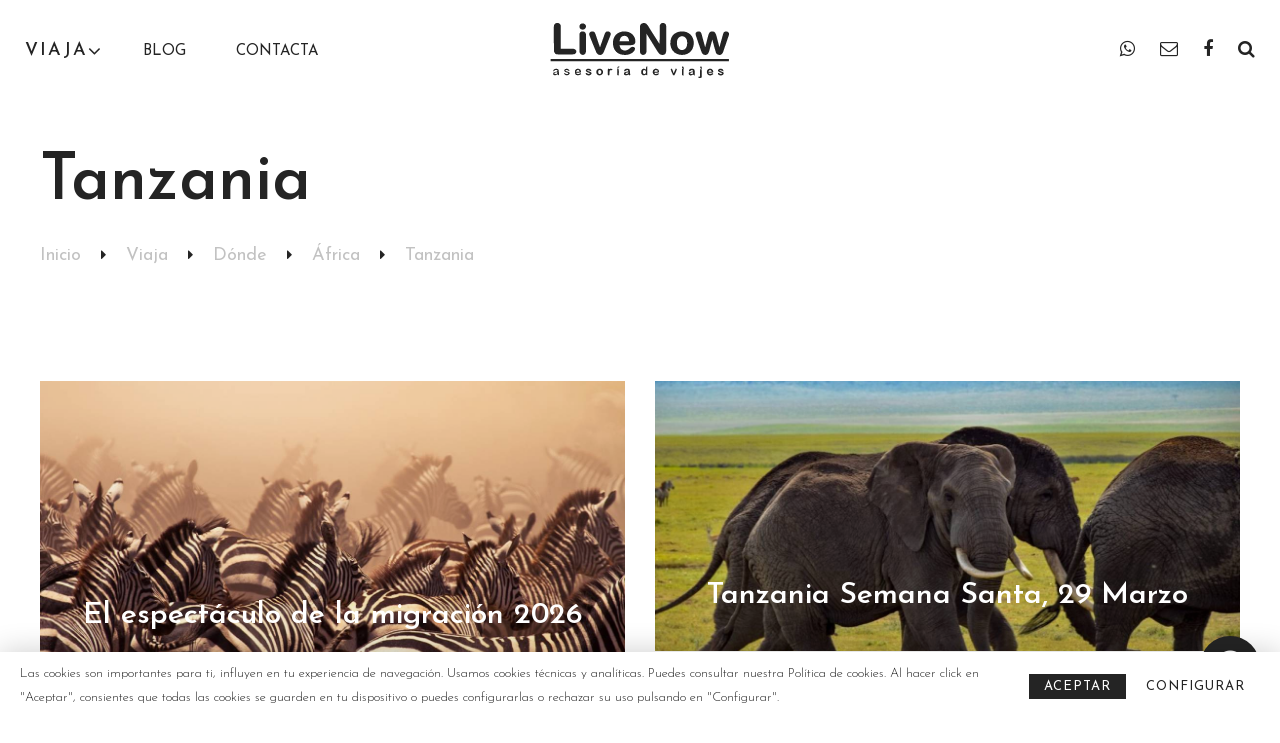

--- FILE ---
content_type: text/html; charset=utf-8
request_url: https://livenowtravel.com/viaja/destinos/africa/pais/17-tanzania.html
body_size: 13793
content:

<!DOCTYPE html>
<html prefix="og: http://ogp.me/ns#">
<head>
<link href="/favicon.ico" rel="shortcut icon" />
<base href="https://livenowtravel.com/viaja/destinos/africa/pais/17-tanzania.html" />
	<meta http-equiv="content-type" content="text/html; charset=utf-8" />
	<meta name="keywords" content="3" />
	<meta property="og:url" content="https://livenowtravel.com/viaja/destinos/africa/pais/17-tanzania.html" />
	<meta property="og:type" content="website" />
	<meta property="og:title" content="Tanzania - Live Now Travel" />
	<meta property="og:description" content="La exuberancia visual del Ngorongoro, las nieves del Kilimanjaro y la cultura Masai conquistarán tu espíritu############################################################Tanzania, situada por debajo del ecuador, exalta los sabores africanos entre misterios, colores vivos, animales salvajes y tradicion..." />
	<meta property="og:image" content="https://livenowtravel.com/media/k2/categories/tanzania.jpg" />
	<meta name="image" content="https://livenowtravel.com/media/k2/categories/tanzania.jpg" />
	<meta name="twitter:card" content="summary" />
	<meta name="twitter:title" content="Tanzania - Live Now Travel" />
	<meta name="twitter:description" content="La exuberancia visual del Ngorongoro, las nieves del Kilimanjaro y la cultura Masai conquistarán tu espíritu############################################################Tanzania, situada por debajo del..." />
	<meta name="twitter:image" content="https://livenowtravel.com/media/k2/categories/tanzania.jpg" />
	<meta name="twitter:image:alt" content="Tanzania - Live Now Travel" />
	<meta name="description" content="La exuberancia visual del Ngorongoro, las nieves del Kilimanjaro y la cultura Masai conquistarán tu espíritu##########################################..." />
	<title>Tanzania - Live Now Travel</title>
	<link href="/viaja/destinos/africa/pais/17-tanzania.html?format=feed" rel="alternate" type="application/rss+xml" title="Tanzania - Live Now Travel | Feed" />
	<link href="/viaja/destinos/africa/pais/17-tanzania.html?format=feed&type=rss" rel="alternate" type="application/rss+xml" title="Tanzania - Live Now Travel | RSS 2.0" />
	<link href="/viaja/destinos/africa/pais/17-tanzania.html?format=feed&type=atom" rel="alternate" type="application/atom+xml" title="Tanzania - Live Now Travel | Atom 1.0" />
	<link href="/templates/verkia/favicon.ico" rel="shortcut icon" type="image/vnd.microsoft.icon" />
	<link href="https://cdnjs.cloudflare.com/ajax/libs/simple-line-icons/2.4.1/css/simple-line-icons.min.css" rel="stylesheet" type="text/css" />
	<link href="/components/com_k2/css/k2.css?v=2.11&b=20230112" rel="stylesheet" type="text/css" />
	<link href="/plugins/system/rokbox/assets/styles/rokbox.css" rel="stylesheet" type="text/css" />
	<link rel="stylesheet" href="/media/com_jchoptimize/cache/css/4349c318eadac09d1685358154be5c2406bd0ce367e5ac555609c9ec63308f69.css" />
	
	
	
	
	<script type="application/json" class="joomla-script-options new">{"csrf.token":"e05f06bc1e5d12d510cca808244a059c","system.paths":{"root":"","base":""}}</script>
	
	
	
	
	
	
	
	
	
	
	
	
	
	
	
	<link rel="canonical" href="https://livenowtravel.com/viaja/destinos/africa/pais/17-tanzania.html" />


<meta name="viewport" content="user-scalable=yes, width=device-width, initial-scale=1">
<meta name="theme-color" content="#000000">
<!--<script>
	var j = jQuery.noConflict();
	j(document).ready(function() {
	});
</script>-->
	<script src="/media/com_jchoptimize/cache/js/a05a02e382381bab3060f2648b2b4d9e462f3f1569e3a5b77dc11ae0a3185915.js"></script>
	<script src="/media/k2/assets/js/k2.frontend.js?v=2.11&b=20230112&sitepath=/" type="text/javascript"></script>
<script src="/media/com_jchoptimize/cache/js/a05a02e382381bab3060f2648b2b4d9e009b1a5d228e03e30f625dbb3e0c7aee.js"></script>
	<script src="/plugins/system/rokbox/assets/js/rokbox.js" type="text/javascript"></script>
<script src="/media/com_jchoptimize/cache/js/a05a02e382381bab3060f2648b2b4d9eb689de4b57c77336061ffb98452de45d.js"></script>
	<script type="text/javascript">
if (typeof RokBoxSettings == 'undefined') RokBoxSettings = {pc: '100'};
	</script>
<script src='https://www.google.com/recaptcha/api.js'></script>
</head>
<body class="">

    <!-- HEAD -->
    <header class="f cv">
        <div class="menu c4 tl">
            		<div class="moduletable_menu">

		
			<ul class="nav menu mod-list">
<li class="item-102 active deeper parent"><a href="/viaja.html" >Viaja</a><ul class="nav-child unstyled small"><li class="item-106 active deeper parent"><a href="/viaja.html" ><img src="/images/contenido/1.png" alt="Dónde" /><span class="image-title">Dónde</span></a><ul class="nav-child unstyled small"><li class="item-108 current active"><a href="/viaja/destinos/africa.html" >África</a></li><li class="item-109"><a href="/viaja/destinos/america.html" >América</a></li><li class="item-110"><a href="/viaja/destinos/asia.html" >Asia</a></li><li class="item-111"><a href="/viaja/destinos/europa.html" >Europa</a></li><li class="item-112"><a href="/viaja/destinos/oceania.html" >Oceanía</a></li><li class="item-113"><a href="/viaja/destinos/islas-exoticas.html" >Islas exóticas</a></li></ul></li><li class="item-105 deeper parent"><a href="/viaja/por-temporada.html" ><img src="/images/contenido/2.png" alt="Cuando" /><span class="image-title">Cuando</span></a><ul class="nav-child unstyled small"><li class="item-118"><a href="/viaja/por-temporada/enero.html" >Enero</a></li><li class="item-119"><a href="/viaja/por-temporada/febrero.html" >Febrero</a></li><li class="item-120"><a href="/viaja/por-temporada/marzo.html" >Marzo</a></li><li class="item-121"><a href="/viaja/por-temporada/abril.html" >Abril</a></li><li class="item-122"><a href="/viaja/por-temporada/mayo.html" >Mayo</a></li><li class="item-123"><a href="/viaja/por-temporada/junio.html" >Junio</a></li><li class="item-124"><a href="/viaja/por-temporada/julio.html" >Julio</a></li><li class="item-125"><a href="/viaja/por-temporada/agosto.html" >Agosto</a></li><li class="item-126"><a href="/viaja/por-temporada/septiembre.html" >Septiembre</a></li><li class="item-127"><a href="/viaja/por-temporada/octubre.html" >Octubre</a></li><li class="item-128"><a href="/viaja/por-temporada/noviembre.html" >Noviembre</a></li><li class="item-129"><a href="/viaja/por-temporada/diciembre.html" >Diciembre</a></li></ul></li><li class="item-107 deeper parent"><a href="/viaja/por-tipo.html" ><img src="/images/contenido/3.png" alt="Cómo" /><span class="image-title">Cómo</span></a><ul class="nav-child unstyled small"><li class="item-114"><a href="/viaja/por-tipo/desconecta.html" >Desconecta</a></li><li class="item-115"><a href="/viaja/por-tipo/descubre.html" >Descubre</a></li><li class="item-116"><a href="/viaja/por-tipo/comparte.html" >Comparte</a></li><li class="item-117"><a href="/viaja/por-tipo/relajate.html" >Relájate</a></li></ul></li></ul></li><li class="item-148"><a href="/blog.html" >Blog</a></li><li class="item-104"><a href="/contacta.html" >Contacta</a></li></ul>

		</div>

	
        </div>
        <div class="logo c2 tc">
            <a class="logo" href="/">
                <svg viewBox="0 0 403 124">
                    <path d=" M 13.13 0.00 L 16.89 0.00 C 20.47 0.91 23.29 4.12 22.99 7.93 C 23.05 24.62 22.97 41.31 23.00 58.00 C 31.67 58.05 40.35 57.92 49.02 58.00 C 52.50 58.07 56.98 59.30 57.99 63.10 C 58.80 65.95 56.48 67.99 54.89 69.98 C 47.70 71.67 40.28 70.83 32.97 70.99 C 25.67 70.86 18.27 71.59 11.07 70.06 C 9.43 67.61 7.38 65.10 7.43 61.99 C 7.20 43.98 7.27 25.96 7.32 7.95 C 7.10 4.22 9.54 0.96 13.13 0.00 Z" />
                    <path d=" M 209.14 0.00 L 211.81 0.00 C 217.59 1.10 219.80 6.99 222.67 11.36 C 230.35 23.46 237.90 35.66 245.74 47.67 C 245.95 34.43 245.58 21.19 245.90 7.96 C 245.70 4.41 247.75 1.16 251.15 0.00 L 254.93 0.00 C 258.28 0.86 260.71 3.72 260.61 7.24 C 260.90 23.82 260.58 40.42 260.75 57.00 C 260.69 60.80 261.02 64.84 259.30 68.36 C 257.40 71.95 252.63 72.66 249.05 71.58 C 245.11 70.35 242.72 66.66 240.52 63.42 C 232.35 50.39 224.49 37.16 216.23 24.18 C 216.08 37.47 216.41 50.77 216.10 64.05 C 216.36 69.01 211.35 73.43 206.47 71.70 C 202.25 70.61 201.01 65.82 201.26 61.99 C 201.29 44.98 201.31 27.96 201.25 10.94 C 201.31 8.72 201.26 6.36 202.30 4.33 C 203.72 1.84 206.51 0.71 209.14 0.00 Z" />
                    <path d=" M 69.36 1.52 C 73.79 -0.48 80.30 2.74 79.66 8.05 C 79.81 13.66 72.65 16.96 68.23 13.83 C 63.41 11.21 64.01 3.14 69.36 1.52 Z" />
                    <path d=" M 69.29 19.45 C 72.36 18.40 76.26 19.06 78.28 21.76 C 79.97 24.15 79.68 27.21 79.75 29.98 C 79.64 41.00 79.79 52.02 79.68 63.04 C 79.75 66.53 78.33 70.54 74.65 71.62 C 69.83 73.43 65.14 68.75 65.02 64.08 C 64.93 51.73 65.06 39.38 64.96 27.03 C 64.73 23.95 66.10 20.41 69.29 19.45 Z" />
                    <path d=" M 86.84 23.92 C 88.20 19.16 94.86 17.49 98.63 20.39 C 99.96 21.98 100.65 23.96 101.40 25.86 C 104.83 35.49 107.70 45.32 111.29 54.90 C 114.78 45.14 118.08 35.31 121.57 25.54 C 122.63 22.67 124.31 19.06 127.88 19.01 C 132.36 18.12 137.38 22.67 135.13 27.21 C 130.52 39.44 125.31 51.44 120.59 63.63 C 119.27 67.13 117.22 71.12 113.15 71.83 C 108.80 72.96 104.39 70.11 102.93 66.02 C 98.20 55.00 93.91 43.79 89.32 32.71 C 88.23 29.87 86.84 27.02 86.84 23.92 Z" />
                    <path d=" M 146.35 27.40 C 151.73 20.77 160.86 18.49 169.07 19.09 C 177.06 19.56 185.04 23.98 188.65 31.31 C 190.73 35.66 192.04 40.86 190.39 45.57 C 188.91 49.18 184.47 49.64 181.11 49.94 C 172.48 50.14 163.85 49.90 155.22 50.03 C 156.11 53.59 157.15 57.49 160.25 59.80 C 165.03 63.41 172.05 62.39 176.48 58.66 C 179.23 56.89 181.45 53.53 185.07 53.76 C 187.47 53.65 190.58 55.24 190.33 58.01 C 189.96 62.16 186.75 65.36 183.52 67.64 C 175.92 72.54 166.12 73.04 157.58 70.62 C 150.15 68.50 144.11 62.44 141.96 55.03 C 139.24 45.86 140.12 35.00 146.35 27.40 M 158.51 32.46 C 156.53 34.87 156.06 38.04 155.36 40.97 C 162.60 41.00 169.84 41.08 177.08 40.90 C 176.32 37.91 175.89 34.63 173.81 32.21 C 169.99 27.80 162.14 27.83 158.51 32.46 Z" />
                    <path d=" M 289.53 19.69 C 298.34 17.85 308.40 19.56 315.11 25.88 C 324.44 34.84 324.99 50.53 318.22 61.14 C 308.77 75.55 284.46 75.71 274.66 61.59 C 269.02 53.46 268.39 42.33 272.17 33.30 C 275.13 26.14 282.00 21.12 289.53 19.69 M 292.46 30.53 C 286.59 32.48 284.53 39.33 284.67 44.94 C 284.64 49.80 285.66 55.18 289.42 58.59 C 293.25 61.97 299.56 61.81 303.28 58.33 C 306.94 54.97 307.98 49.73 307.85 44.95 C 307.97 40.70 306.99 36.14 303.95 32.99 C 301.02 30.02 296.36 29.32 292.46 30.53 Z" />
                    <path d=" M 326.78 23.90 C 327.65 19.17 334.15 17.56 337.78 20.19 C 339.34 21.76 339.98 23.97 340.67 26.02 C 343.39 35.56 345.53 45.27 348.48 54.75 C 350.88 45.73 353.02 36.64 355.52 27.64 C 356.44 24.87 357.20 21.53 360.02 20.05 C 363.47 18.17 368.52 18.59 370.96 21.93 C 372.67 24.32 373.37 27.24 374.16 30.04 C 376.27 38.34 378.45 46.62 380.51 54.94 C 383.74 44.45 386.00 33.68 389.29 23.21 C 390.74 18.36 397.77 17.59 400.87 21.22 C 403.16 23.34 402.02 26.66 401.27 29.22 C 397.38 40.44 393.58 51.69 389.75 62.93 C 388.56 66.22 387.26 70.13 383.67 71.47 C 379.36 73.25 374.00 70.94 372.60 66.43 C 369.31 56.91 367.34 46.99 364.53 37.32 C 361.68 46.17 360.05 55.35 357.26 64.22 C 356.11 67.26 354.74 71.14 351.05 71.72 C 346.46 73.19 341.68 70.18 340.31 65.74 C 336.43 55.15 333.08 44.37 329.36 33.73 C 328.30 30.52 326.79 27.34 326.78 23.90 Z" />
                    <path d=" M 0.00 81.00 C 134.00 81.00 268.00 81.00 402.00 81.00 C 401.99 82.67 401.99 84.33 402.00 86.00 C 268.00 86.00 134.00 86.00 0.00 86.00 L 0.00 81.00 Z" />
                    <path d=" M 152.06 98.24 C 153.00 98.15 154.89 97.95 155.83 97.86 C 154.21 99.96 152.30 101.98 149.54 102.45 C 150.31 101.01 150.99 99.50 152.06 98.24 Z" />
                    <path d=" M 214.99 105.07 C 215.07 102.29 214.42 98.52 217.81 97.44 C 218.04 104.26 218.24 111.11 217.77 117.92 C 216.55 117.90 215.64 117.05 214.67 116.43 C 212.43 117.53 209.79 118.91 207.42 117.30 C 202.65 114.19 202.96 105.93 208.17 103.37 C 210.59 102.17 213.01 103.77 214.99 105.07 M 209.74 106.40 C 207.50 107.98 208.02 111.25 208.60 113.54 C 210.19 116.21 214.59 115.00 214.84 111.97 C 215.91 108.83 213.19 105.03 209.74 106.40 Z" />
                    <path d=" M 297.19 98.19 C 298.85 97.20 299.37 99.58 300.11 100.56 C 299.34 106.63 300.26 112.79 299.32 118.85 C 298.23 118.28 297.18 117.66 296.16 117.00 C 295.76 112.68 296.08 108.34 295.99 104.01 C 296.84 103.37 297.70 102.74 298.56 102.11 C 296.11 102.32 294.76 99.10 297.19 98.19 Z" />
                    <path d=" M 339.17 102.07 C 335.91 101.54 336.68 97.44 339.76 98.02 C 340.52 99.48 341.09 101.04 341.60 102.61 C 341.15 102.70 340.23 102.87 339.77 102.95 C 341.72 109.32 340.56 116.08 340.58 122.62 C 340.00 122.97 338.84 123.66 338.26 124.00 L 333.93 124.00 C 333.50 123.12 333.09 122.24 332.67 121.36 C 334.08 121.13 335.49 120.90 336.91 120.68 C 337.09 115.77 336.81 110.85 337.07 105.95 C 336.99 104.34 338.23 103.20 339.17 102.07 Z" />
                    <path d=" M 6.71 105.71 C 9.46 102.44 14.91 102.09 17.87 105.27 C 18.63 109.07 18.80 113.01 18.79 116.88 C 18.16 119.62 16.39 116.37 15.24 115.65 C 13.55 116.52 11.91 117.61 10.02 118.00 C 8.65 117.67 7.35 117.15 6.02 116.69 C 6.07 115.06 5.06 112.91 6.64 111.72 C 8.93 110.16 11.89 110.25 14.48 109.48 C 14.77 108.36 15.03 107.25 15.28 106.13 C 13.60 106.07 11.92 106.02 10.25 105.98 C 9.11 107.21 7.97 108.42 6.80 109.61 C 6.71 108.37 5.33 106.70 6.71 105.71 M 8.99 112.07 C 8.99 112.84 9.01 114.36 9.01 115.12 C 10.61 115.05 12.22 115.04 13.81 114.84 C 15.09 113.87 14.94 112.11 15.36 110.73 C 13.22 111.10 11.10 111.57 8.99 112.07 Z" />
                    <path d=" M 31.02 108.69 C 29.14 101.31 42.61 101.45 42.47 108.45 C 40.59 108.09 38.89 107.24 37.49 105.95 C 36.30 105.99 35.12 106.07 33.94 106.20 C 32.55 107.82 34.76 108.78 35.99 109.01 C 37.57 109.51 39.19 109.90 40.80 110.30 C 41.67 111.23 42.54 112.16 43.40 113.10 C 42.19 114.66 41.37 116.85 39.28 117.38 C 35.62 119.15 29.95 116.93 30.45 112.28 C 31.89 113.11 33.31 113.98 34.71 114.90 C 36.06 114.95 37.42 114.99 38.77 115.03 C 39.07 114.49 39.67 113.40 39.97 112.85 C 37.02 111.42 33.39 111.13 31.02 108.69 Z" />
                    <path d=" M 55.44 106.33 C 57.82 102.56 63.74 102.06 66.85 105.23 C 68.46 106.95 68.46 109.41 68.77 111.60 C 65.00 112.06 61.19 112.01 57.41 112.13 C 58.36 115.12 61.23 115.27 63.91 115.12 C 64.97 114.28 66.03 113.44 67.09 112.60 C 67.52 113.27 68.39 114.62 68.83 115.29 C 65.52 118.15 61.05 118.42 57.08 116.92 C 54.53 114.06 54.07 109.85 55.44 106.33 M 57.50 109.92 C 60.13 110.00 62.77 110.00 65.41 109.96 C 64.72 108.51 64.01 107.07 63.28 105.65 C 60.36 105.56 58.04 106.93 57.50 109.92 Z" />
                    <path d=" M 79.30 107.17 C 80.43 100.64 92.24 102.03 91.75 108.90 C 88.78 107.81 85.96 106.17 82.72 106.04 C 83.31 107.06 83.55 108.62 85.01 108.69 C 87.93 109.42 90.94 110.32 92.80 112.88 C 91.89 114.31 91.17 115.93 89.87 117.06 C 87.08 118.95 83.12 118.52 80.52 116.55 C 79.28 115.57 78.18 112.28 80.77 112.46 C 83.14 114.41 86.73 116.43 88.99 113.11 C 85.76 111.44 80.06 111.60 79.30 107.17 Z" />
                    <path d=" M 107.43 103.59 C 112.66 101.10 119.46 106.31 118.03 112.04 C 117.35 116.96 110.97 119.65 106.80 117.24 C 101.60 114.62 101.80 105.59 107.43 103.59 M 109.11 114.80 C 112.63 116.29 115.24 112.17 114.13 109.10 C 114.04 106.26 110.74 106.40 108.78 105.65 C 107.21 108.29 105.75 112.98 109.11 114.80 Z" />
                    <path d=" M 129.13 104.06 C 129.83 102.29 131.62 103.44 132.79 103.94 C 135.20 102.67 139.30 102.60 139.51 106.18 C 137.59 106.51 135.46 106.02 133.65 106.78 C 132.26 110.11 133.18 113.82 132.37 117.27 C 131.52 119.33 130.11 118.10 129.10 116.94 C 128.59 112.68 128.57 108.32 129.13 104.06 Z" />
                    <path d=" M 149.99 104.08 C 150.60 103.61 151.82 102.67 152.44 102.20 C 154.81 107.17 153.85 113.03 153.25 118.31 C 152.14 118.00 151.04 117.66 149.95 117.30 C 150.01 112.89 150.01 108.49 149.99 104.08 Z" />
                    <path d=" M 166.20 108.82 C 164.72 105.85 168.15 103.31 170.82 103.09 C 173.42 102.80 177.16 102.92 178.39 105.68 C 178.99 109.53 178.82 113.47 179.61 117.30 C 179.04 117.51 177.90 117.91 177.33 118.11 C 176.66 117.42 175.99 116.73 175.32 116.05 C 172.35 118.48 166.74 119.39 165.21 114.92 C 164.75 109.53 171.61 110.19 175.15 109.04 C 174.97 108.31 174.61 106.84 174.44 106.10 C 173.80 106.16 172.54 106.27 171.91 106.32 C 169.59 106.18 168.59 109.64 166.20 108.82 M 168.62 112.58 C 169.56 116.75 175.49 115.11 175.50 111.19 C 173.19 111.55 170.90 112.04 168.62 112.58 Z" />
                    <path d=" M 236.74 102.82 C 239.19 103.47 242.30 103.82 243.53 106.40 C 244.29 108.03 245.14 110.20 243.60 111.65 C 240.33 112.26 236.99 111.96 233.68 112.07 C 234.38 113.14 235.08 114.21 235.79 115.28 C 238.58 115.02 241.20 114.05 243.84 113.19 C 244.79 115.13 242.96 116.70 241.30 117.32 C 238.33 118.54 234.47 118.24 232.19 115.81 C 229.95 113.53 229.87 109.91 230.91 107.05 C 231.86 104.61 234.75 104.09 236.74 102.82 M 235.46 106.59 C 234.77 107.63 234.21 108.75 233.63 109.85 C 236.08 109.96 238.53 110.01 240.99 110.03 C 241.00 109.25 241.02 107.68 241.03 106.90 C 239.22 106.69 237.15 105.50 235.46 106.59 Z" />
                    <path d=" M 270.92 104.88 C 269.95 103.58 273.01 102.12 273.65 103.50 C 275.54 106.57 276.20 110.23 277.52 113.56 C 279.16 110.02 280.17 106.20 282.08 102.79 C 283.70 102.80 285.20 104.30 284.17 105.92 C 282.38 110.20 281.25 114.99 278.19 118.58 C 276.77 118.16 275.72 117.16 275.22 115.78 C 273.64 112.21 271.99 108.64 270.92 104.88 Z" />
                    <path d=" M 312.22 108.81 C 310.61 105.84 314.23 103.24 316.93 103.07 C 319.81 102.64 324.64 103.23 324.62 107.05 C 324.76 110.95 325.95 114.99 324.63 118.79 C 323.46 117.91 322.32 117.02 321.18 116.12 C 318.88 117.45 316.06 119.27 313.45 117.56 C 311.05 116.60 310.35 113.13 312.34 111.45 C 315.11 109.83 318.46 109.78 321.50 108.91 C 320.75 107.93 320.59 105.99 318.95 106.25 C 316.08 105.19 314.95 109.73 312.22 108.81 M 314.97 112.22 C 315.03 112.96 315.14 114.45 315.20 115.19 C 317.16 114.92 319.12 114.63 321.07 114.28 C 321.04 113.39 320.97 111.61 320.93 110.72 C 318.93 111.16 316.95 111.68 314.97 112.22 Z" />
                    <path d=" M 357.08 117.74 C 350.70 115.94 350.56 105.17 357.02 103.38 C 361.90 101.32 367.87 106.07 366.39 111.30 C 363.09 113.06 359.11 111.90 355.53 112.37 C 357.77 116.21 362.22 114.94 365.29 112.90 C 365.67 113.49 366.42 114.68 366.79 115.27 C 364.04 117.31 360.56 119.26 357.08 117.74 M 355.65 109.78 C 358.24 109.93 360.83 109.97 363.42 109.88 C 362.38 108.59 361.95 106.19 359.91 106.23 C 357.56 105.67 356.76 108.32 355.65 109.78 Z" />
                    <path d=" M 377.41 107.92 C 376.81 103.49 382.80 102.02 386.06 103.48 C 388.63 104.04 389.36 106.66 389.76 108.88 C 386.67 107.99 383.92 105.96 380.57 106.16 C 381.88 110.10 387.14 108.62 389.49 111.44 C 391.51 113.67 388.84 116.96 386.52 117.76 C 382.99 119.19 376.94 117.67 377.15 113.02 C 379.04 111.43 380.51 113.98 382.21 114.64 C 383.91 115.85 385.80 114.25 387.02 113.13 C 383.86 111.51 378.96 111.65 377.41 107.92 Z" />
                </svg>
            </a>
        </div>
        <div class="accesos c4 tr">
            <ul class="desktop">
                <li>
                    <a class="linkwhatsapp" target="_blank" href="#">
                        <i class="fa fa-whatsapp"></i>
                    </a>
                </li>
                <li>
                    <a href="mailto:info@livenowtravel.com">
                        <i class="fa fa-envelope-o"></i>
                    </a>
                </li>
                <li>
                    <a href="https://www.facebook.com/LiveNowTravel/" target="_blank">
                        <i class="fa fa-facebook"></i>
                    </a>
                </li>
                <li>
                    <a class="buscador">
                        <i class="fa fa-search"></i>
                    </a>
                </li>
            </ul>
            <div class="launch responsive">
                <span></span>
                <span></span>
                <span></span>
                <span></span>
            </div>
        </div>
    </header>

    <!-- MAIN -->
    <main>
        <div id="system-message-container">
	</div>

        

                    <div class="cabecera">
	<div class="m">
		<h1>Tanzania</h1>
				<div class="moduletable">
						<div aria-label="Breadcrumbs" role="navigation">
	<ul itemscope itemtype="https://schema.org/BreadcrumbList" class="breadcrumb">
					<li class="active">
				<span class="divider icon-location"></span>
			</li>
		
						<li itemprop="itemListElement" itemscope itemtype="https://schema.org/ListItem">
											<a itemprop="item" href="/" class="pathway"><span itemprop="name">Inicio</span></a>
					
											<span class="divider">
							<img src="/media/system/images/arrow.png" alt="" />						</span>
										<meta itemprop="position" content="1">
				</li>
							<li itemprop="itemListElement" itemscope itemtype="https://schema.org/ListItem">
											<a itemprop="item" href="/viaja.html" class="pathway"><span itemprop="name">Viaja</span></a>
					
											<span class="divider">
							<img src="/media/system/images/arrow.png" alt="" />						</span>
										<meta itemprop="position" content="2">
				</li>
							<li itemprop="itemListElement" itemscope itemtype="https://schema.org/ListItem">
											<a itemprop="item" href="/viaja.html" class="pathway"><span itemprop="name">Dónde</span></a>
					
											<span class="divider">
							<img src="/media/system/images/arrow.png" alt="" />						</span>
										<meta itemprop="position" content="3">
				</li>
							<li itemprop="itemListElement" itemscope itemtype="https://schema.org/ListItem">
											<a itemprop="item" href="/viaja/destinos/africa.html" class="pathway"><span itemprop="name">África</span></a>
					
											<span class="divider">
							<img src="/media/system/images/arrow.png" alt="" />						</span>
										<meta itemprop="position" content="4">
				</li>
							<li itemprop="itemListElement" itemscope itemtype="https://schema.org/ListItem" class="active">
					<span itemprop="name">
						Tanzania					</span>
					<meta itemprop="position" content="5">
				</li>
				</ul>
</div>
		</div>
		</div>
</div>
<div class="pag-categoria m pd100-15">
		
			<div class="programas">
							
<a class="div pd15" href="/viaja/destinos/africa/764-el-espectaculo-de-la-migracion-2026.html" style="grid-row-end: span 16;">
    <div class="programa">
        <div class="foto" style="background-image: url(/media/k2/items/cache/6d4f9be9bbf8e6f07458f60414b62a53_M.jpg?t=20250809_021037);"></div>
        <h4>El espectáculo de la migración 2026</h4>
    </div>
</a>							
<a class="div pd15" href="/viaja/destinos/africa/763-tanzania-semana-santa-29-marzo.html" style="grid-row-end: span 15;">
    <div class="programa">
        <div class="foto" style="background-image: url(/media/k2/items/cache/0b242dd5a6f3b60d9c07a5d96a2bc449_M.jpg?t=20250809_021036);"></div>
        <h4>Tanzania Semana Santa, 29 Marzo</h4>
    </div>
</a>							
<a class="div pd15" href="/viaja/destinos/africa/761-lo-mejor-de-tanzania-2026.html" style="grid-row-end: span 17;">
    <div class="programa">
        <div class="foto" style="background-image: url(/media/k2/items/cache/bfa9b7e5542153d134a3eed2bd0df6f6_M.jpg?t=20250808_021034);"></div>
        <h4>Lo mejor de Tanzania 2026</h4>
    </div>
</a>							
<a class="div pd15" href="/viaja/destinos/africa/760-tanzania-increible-2026.html" style="grid-row-end: span 14;">
    <div class="programa">
        <div class="foto" style="background-image: url(/media/k2/items/cache/e34f0e1c02fdcca3c7fab2bae7fa299d_M.jpg?t=20250808_021034);"></div>
        <h4>Tanzania Increíble 2026</h4>
    </div>
</a>					</div>
	</div>
	<div class="infopais rel bg" style="background-image: url(/media/k2/categories/tanzania.jpg);">
		<div class="overlay"></div>
		<div class="m rel pd100-30">
			<p>Tanzania, situada por debajo del ecuador, exalta los sabores africanos entre misterios, colores vivos, animales salvajes y tradiciones seculares. Esta parte continental del país ha visto nacer los relatos de las tribus masai que la pueblan, protegidas por la imponente sombra del Kilimanjaro y por la llanura del Serengueti. Como destino safari, Tanzania es un universo de colores auténticos que te dejarán maravillado.</p><p>Tanzania es uno de los destinos perfectos para realizar un safari por África donde encontrarás el Parque Nacional Serengueti es un parque nacional de grandes proporciones (13.000 km²). Es famoso por las migraciones anuales de miles de ñus. Los cinco grandes animales del parque, así llamados por los cazadores desde hace años, son el león, el leopardo, el elefante, el rinoceronte y el búfalo. El parque también es hogar de hienas, guepardos, cebras, aves rapaces y muchas otras especies. El parque es limítrofe con la zona de conservación de Ngorongoro, que forma parte del gran ecosistema del Serengueti.</p><h4>Lugares que no te debes perder</h4><h5>ARUSHA</h5><p>Es el punto principal para comenzar los safaris en el norte del país, es el único sitio dónde se dejan ver los acrobáticos monos colobus blanco y negro. Sus habitantes son en su mayoría de la etnia masai y la agricultura es la principal actividad económica de ésta región. Arusha cuenta con el atractivo de tener cerca el Parque Nacional del Kilimanjaro y el Parque Nacional del Serengeti.</p><h5>PARQUE NACIONAL DE SERENGETI</h5><p>Es el parque nacional más antiguo y popular de Tanzania y es famoso por su migración anual que ofrece la posibilidad de ver las grandes manadas de búfalos , grupos menores de elefantes y jirafas y miles de ñus, topis, kongonis, impalas y gacelas de Grant.</p><h5>PARQUE NACIONAL DE NGORONGORO</h5><p>El cráter de Ngorongoro y tierras altas son una de las regiones más bellas de África. Cráteres volcánicos forman impresionantes telones de fondo a algunos de los más ricos pastos en África. El cráter del Ngorongoro es el más famoso y es de un volcán inactivo, hogar de mayor densidad de caza en África. La sabana, un bosque, un río con su lago natural, charcas saladas y tierras áridas se encuentran concentradas en 20km de diámetro. Es un lugar excepcional para interactuar con los Masai y uno de los más bellos lugares de fauna natural del mundo.</p><h5>LAGO MANYARA</h5><p>El parque ofrece una rica y variada fauna con abundantes flamencos, leones trepadores, elefantes, búfalos, monos de brevet y cebras. Es uno de los lugares más hermosos de África.</p><h5>ZANZÍBAR</h5><p>Es la isla de las especias, una mezcla de exuberancia africana e indolencia oriental con interminables playas doradas y con los fondos marinos más bonitos del mundo. La isla alberga una gran riqueza cultural gracias a la multitud de civilizaciones que han pasado a lo largo de los siglos.</p>		</div>
	</div>
	<div class="inforecomendaciones m pd100-30">
		<h3 class="h3">Nuestras recomendaciones</h3>
		<h4>Algunas recomendaciones interesantes</h4><h5>DOCUMENTACIÓN</h5><p>Pasaporte en vigor con al menos seis meses de validez desde la fecha de entrada al país y al menos tres páginas en blanco. Si se viaja desde el territorio continental de Tanzania a Zanzíbar, las autoridades zanzibaríes realizarán un control de inmigración, por lo que es necesario que los viajeros lleven consigo su pasaporte.<br /><span style=&quot;background-color: var(--color-neutral-00); color: var(--color-text-wysiwyg); font-family: var(--font-family-base),sans-serif; font-size: var(--font-size-wysiwyg); font-weight: var(--font-weight-base);&quot;>El visado se puede solicitar </span><strong style=&quot;background-color: var(--color-neutral-00); color: var(--color-text-wysiwyg); font-family: var(--font-family-base),sans-serif; font-size: var(--font-size-wysiwyg);&quot;>online<span style=&quot;background-color: var(--color-neutral-00); color: var(--color-text-wysiwyg); font-family: var(--font-family-base),sans-serif; font-size: var(--font-size-wysiwyg); font-weight: var(--font-weight-base);&quot;> a través de la web: </span><a style=&quot;background-color: var(--color-neutral-00); font-family: var(--font-family-base),sans-serif; font-size: var(--font-size-wysiwyg); font-weight: var(--font-weight-base);&quot; href=&quot;https://eservices.immigration.go.tz/visa/&quot;>https://eservices.immigration.go.tz/visa/</a></p><p>También se puede solicitar con antelación a través de la <a href=&quot;https://www.fr.tzembassy.go.tz/&quot;>Embajada de Tanzania en París</a> u obtenerse al llegar al país, bien sea en el aeropuerto o en frontera terrestre, pero su obtención está sujeta al cumplimiento de los requisitos de inmigración del país. Es posible que las autoridades pidan prueba del billete de retorno al país de origen, así como la documentación justificativa de la estancia en el país. Los menores también deben viajar con visado y con los permisos parentales requeridos.</p><div><div>Para consultar las recomendaciones de viaje es conveniente consultar la web del Ministerio de Asuntos Exteriores de España <a href=&quot;https://www.exteriores.gob.es/es/ServiciosAlCiudadano/Paginas/Detalle-recomendaciones-de-viaje.aspx?trc=Tanzania&quot;>( Tanzania )</a></div></div><h5> </h5><h5>VACUNAS</h5><p>La vacuna de la fiebre amarilla es obligatoria si se procede de una zona infectada (no es el caso de España). Si se pretende entrar en Tanzania procedente de un país endémico (como es el caso de todos sus países vecinos) se exige la vacunación. Estas autoridades han establecido que el tránsito aeroportuario superior a 12 horas en países endémicos es condición suficiente para considerar que se procede de un país endémico. También algunos países exigen la vacunación de fiebre amarilla para entrar en su territorio si se procede de Tanzania. Por último, se ha observado que la reglamentación sanitaria en materia de exigencia de vacunación se aplica de forma irregular en las fronteras. Por todos estos motivos y para evitar problemas de viaje y en la aduana se aconseja viajar con la libreta de vacunación de la fiebre amarilla.<br />Para más información, consulte la siguiente <a title=&quot;Se abre en ventana nueva: http://www.msc.es/ciudadanos/proteccionSalud/vacunaciones/home.htm&quot; href=&quot;http://www.msc.es/ciudadanos/proteccionSalud/vacunaciones/home.htm&quot; target=&quot;_blank&quot; rel=&quot;noopener&quot;>página web de Sanidad</a></p><h5>IDIOMA</h5><p>Suahili ( idioma nacional)<br />Inglés ( idioma oficial)</p><h5>CLIMA</h5><p>Tropical, muy variable según la altura; caluroso y húmedo al borde de los lagos y templado en las tierras altas. Lluvias de marzo a mayo en el área costera, y de noviembre a diciembre y de marzo a mayo en la zona noroeste.</p><h5>MONEDA</h5><p>Chelín tanzano. El euro es aceptado como moneda de cambio</p><h5>ES CONVENIENTE LLEVAR</h5><p>Prismáticos, una linterna, repelente de insectos; cacao para los labios; crema para el sol, una riñonera para el dinero y los pasaportes.Los niños allí siempre agradecerán que les lleven bolígrafos, lápices y cuadernos.</p><h5>PROPINAS</h5><p>La propina es una costumbre muy apreciada en el éste de África , pero que sólo se dará cuando el servicio haya sido atento y acorde con sus expectativas. Se recomienda 200 chelines a los maleteros , a los guías 4 ó 5 dólares por persona y día y a los conductores de 3 a 5 dólares por persona y día.</p><h5>CORRIENTE ELÉCTRICA</h5><p>Es de 220/240 voltios aunque en algunos hoteles es de 110 voltios. Se recomienda adaptador para enchufe de tres clavijas, vertical arriba y dos horizontales abajo. En la mayoría de hoteles puede solicitarlo en la recepción previo pago de un depósito que se le devolverá cuando se entregue. En los hoteles y lodges de los parques, la luz es suministrada por generadores, y es costumbre que con el fin de ahorrar energía la corten a las 02:00 horas de la madrugada y la vuelven a dar a las 06:00 horas.</p><h5>CONSEJOS PRÁCTICOS</h5><p>Fotografía: sacar fotos en este país sigue siendo un asunto difícil. A muchas etnias, como es lógico, no les gusta que les fotografíen, salvo que sea a cambio de un poco de dinero. Del mismo modo, la gente en mercados, calles o aldeas puede sentirse violentada por nuestras fotografías. Pregunte antes de sacar fotografías, aunque muchas veces la respuesta sea que no, o sea muy disimulado. En cualquier caso, hablar, bromear, dialogar con la persona que queremos retratar muchas veces rompe la barrera de la desconfianza.</p><p>En los parques naturales, aproveche los aparcamientos protegidos para detenerse y tomar un descanso, estirando las piernas. Al final del día se pasan muchas horas metido dentro de un coche viendo animales y el cuerpo se acaba resintiendo.</p><p>En muchos lugares del país se usa el sistema horario suahili, el cual empieza cuando comienza el día, a las 6 de la mañana. Tiene 24 horas como el nuestro, divididos en 2 partes de 12 horas cada uno. Arranca a las 6 de la mañana, que para ellos son las 00:00 horas. Es decir, cuando para nosotros son, por ejemplo, las 09:00 de la mañana, para ellos son las 03:00. Es importante verificar a la hora de comprar billetes de autobús, preguntar horarios o similares, a qué hora se refieren, para evitar malentendidos.</p><p>La costa del país así como sus islas son eminentemente musulmanas. Cuando no se esté en la playa propiamente dicha, es recomendable vestir cubriendo hombros y piernas, especialmente si nos encontramos en alguna población con mayoría musulmana. De esa manera llamaremos menos la atención y no molestaremos a nadie con nuestra manera de vestir.</p><h5>ENLACES</h5><ul><li><a title=&quot;Recomendaciones de viaje del Ministerio de Asuntos Exteriores y de Cooperación (MAEC)&quot; href=&quot;http://www.exteriores.gob.es/Portal/es/ServiciosAlCiudadano/SiViajasAlExtranjero/Paginas/DetalleRecomendacion.aspx?IdP=178&quot; target=&quot;_blank&quot; rel=&quot;noopener&quot;>Recomendaciones de viaje del Ministerio de Asuntos Exteriores y de Cooperación (MAEC)</a></li><li><a title=&quot;Ficha del país elaborada por el MAEC&quot; href=&quot;http://www.exteriores.gob.es/Documents/FichasPais/TANZANIA_FICHA%20PAIS.pdf&quot; target=&quot;_blank&quot; rel=&quot;noopener&quot;>Ficha del país elaborada por el MAEC</a></li><li><a href=&quot;http://www.msssi.gob.es/profesionales/saludPublica/sanidadExterior/salud/consejosViajero.htm&quot; target=&quot;_blank&quot; rel=&quot;noopener&quot;>Recomendaciones del Ministerio de Sanidad</a></li><li><a title=&quot;Gobierno de Tanzania&quot; href=&quot;http://www.tanzania.go.tz/&quot; target=&quot;_blank&quot; rel=&quot;noopener&quot;>Gobierno de Tanzania</a></li><li><a href=&quot;http://www.mnrt.go.tz/&quot; target=&quot;_blank&quot; rel=&quot;noopener&quot;>Ministerio de Turismo de Tanzania</a></li><li><a title=&quot;Parques Naturales de Tanzania&quot; href=&quot;http://www.tanzaniaparks.com/&quot; target=&quot;_blank&quot; rel=&quot;noopener&quot;>Parques Naturales de Tanzania</a></li><li><a title=&quot;Tanzania News&quot; href=&quot;http://tanzanianews.com/&quot; target=&quot;_blank&quot; rel=&quot;noopener&quot;>Tanzania News</a></li></ul>	</div>

<!-- JoomlaWorks "K2" (v2.11) | Learn more about K2 at https://getk2.org -->


        
    </main>

    <!-- FOOTER -->
    <footer>
        <div class="infofooter f ">
            <div class="c10 pd50-0 tc">
                <ul>
                    <li class="w"><b>Dirección</b><br>C/ Esperanto 5, 4ºA, 03503, BENIDORM</li>
                    <li class="w"><b>Teléfono</b><br>+34 679 999 899</li>
                    <li class="w"><b>Email</b><br>info@livenowtravel.com</li>
                    <li class="w"><b>Licencia</b><br>C.V.m-1406-A</li>
                    <li class="w logocompromiso"><img src="/images/estructura/logocompromiso.svg"></li>
                </ul>
            </div>
        </div>
        <div class="f lr">
            <div class="enlaces">
                <ul>
                    <li><a href="/politica-de-privacidad.html" class="w">Política de Privacidad</a></li>
                    <li><a href="/politica-de-cookies.html" class="w">Política de Cookies</a></li>
                    <li><a href="/aviso-legal.html" class="w">Aviso Legal</a></li>
                    <li><a href="/sitemap.html" class="w">Sitemap</a></li>
                </ul>
            </div>
            <div class="desarrollado">
                <a href="https://www.verkia.com/" target="_blank" class="w">Desarrollado por Verkia®</a>
            </div>
        </div>
    </footer>

    <div class="fixwh">
        <a class="linkwhatsapp" target="_blank" href="#">
            <i class="fa fa-whatsapp"></i>
        </a>
    </div>

    <div class="buscadorabierto bg f cv">
        <div class="c10">
            <div class="m pd30">
                <form action="/buscar" method="get">
                    <div class="input rel f">
                        <input type="text" placeholder="Busca tu viaje" name="searchword">
                        <button type="submit">
                            <i class="fa fa-angle-right"></i>
                        </button>
                    </div>
                </form>
            </div>
        </div>
    </div>

    <!-- HIDDEN -->
    <div class="popupoverlay"></div>
    <div class="popup">
        <i class="fa fa-close"></i>
        
    </div>

            <!-- Global site tag (gtag.js) - Google Analytics -->
        <script async src="https://www.googletagmanager.com/gtag/js?id=G-Z28TRQFCYD"></script>
        <script>
          window.dataLayer = window.dataLayer || [];
          function gtag(){dataLayer.push(arguments);}
          gtag('js', new Date());

          gtag('config', 'G-Z28TRQFCYD');
        </script>
    
    <div class="cookies pd0-10">
        <div class="f cv lr m">
            <div class="l f1 pd10">
                <p>Las cookies son importantes para ti, influyen en tu experiencia de navegación. Usamos cookies técnicas y analíticas. Puedes consultar nuestra <a href="/politica-de-cookies.html">Política de cookies</a>. Al hacer click en "Aceptar", consientes que todas las cookies se guarden en tu dispositivo o puedes configurarlas o rechazar su uso pulsando en "Configurar".</p>
            </div>
            <div class="r pd10">
                <span class="btn btn1">Aceptar</span>
                <a class="btn" href="/politica-de-cookies.html">Configurar</a>
            </div>
        </div>
    </div>

</body>
</html>

--- FILE ---
content_type: image/svg+xml
request_url: https://livenowtravel.com/images/estructura/logocompromiso.svg
body_size: 30916
content:
<?xml version="1.0" encoding="UTF-8" ?>
<!DOCTYPE svg PUBLIC "-//W3C//DTD SVG 1.1//EN" "http://www.w3.org/Graphics/SVG/1.1/DTD/svg11.dtd">
<svg width="1149pt" height="912pt" viewBox="0 0 1149 912" version="1.1" xmlns="http://www.w3.org/2000/svg">
<g id="#ffffffff">
<path fill="#ffffff" opacity="1.00" d=" M 349.75 105.50 C 431.83 105.50 513.92 105.50 596.00 105.50 C 596.00 187.63 596.00 269.75 596.00 351.88 C 581.04 351.87 566.08 351.88 551.13 351.87 C 551.08 284.70 551.21 217.52 551.06 150.35 C 483.95 150.41 416.85 150.36 349.75 150.38 C 349.75 135.42 349.75 120.46 349.75 105.50 Z" />
<path fill="#ffffff" opacity="1.00" d=" M 640.63 105.50 C 692.88 105.50 745.13 105.50 797.38 105.50 C 797.38 120.46 797.38 135.42 797.38 150.38 C 745.12 150.38 692.87 150.37 640.62 150.38 C 640.62 135.42 640.62 120.46 640.63 105.50 Z" />
</g>
<g id="#a8abb0ff">
<path fill="#a8abb0" opacity="1.00" d=" M 318.49 8.58 C 320.62 8.09 322.80 7.93 324.98 7.88 C 486.99 7.88 649.00 7.88 811.02 7.88 C 816.80 8.03 822.65 7.41 828.38 8.50 C 837.61 10.41 845.54 17.42 848.64 26.31 C 850.75 31.94 850.19 38.05 850.25 43.94 C 850.25 206.96 850.24 369.97 850.26 532.99 C 850.42 540.69 847.36 548.41 841.75 553.72 C 836.55 558.81 829.29 561.57 822.04 561.49 C 660.35 561.50 498.67 561.49 336.99 561.50 C 331.33 561.37 325.64 561.87 320.02 561.06 C 310.17 559.51 301.57 552.10 298.46 542.65 C 296.54 537.30 297.04 531.54 297.00 525.98 C 297.00 362.65 297.01 199.32 296.99 35.99 C 296.58 23.28 306.06 11.21 318.49 8.58 M 318.38 16.54 C 311.72 18.24 306.33 24.11 305.33 30.92 C 304.79 34.94 305.04 39.01 305.00 43.05 C 305.00 206.71 305.00 370.37 305.00 534.03 C 304.60 541.04 308.32 548.15 314.65 551.35 C 319.31 553.99 324.84 553.31 329.97 553.38 C 494.67 553.37 659.36 553.37 824.06 553.38 C 833.49 553.75 842.20 545.46 842.11 535.98 C 842.15 368.65 842.11 201.31 842.13 33.98 C 842.53 24.31 833.75 15.56 824.08 15.99 C 659.38 16.01 494.67 16.00 329.97 16.00 C 326.11 16.06 322.18 15.66 318.38 16.54 Z" />
<path fill="#a8abb0" opacity="1.00" d=" M 349.77 239.88 C 364.74 239.91 379.70 239.78 394.66 239.95 C 394.54 282.23 410.07 324.31 437.70 356.32 C 460.91 383.50 492.40 403.53 526.93 412.77 C 562.27 422.35 600.54 420.74 634.92 408.14 C 666.56 396.64 694.73 375.92 715.26 349.26 C 739.30 318.28 752.75 279.19 752.47 239.96 C 767.44 239.76 782.41 239.92 797.38 239.88 C 797.56 278.13 787.56 316.36 768.76 349.67 C 751.49 380.41 726.85 406.96 697.49 426.47 C 667.06 446.81 631.52 459.43 595.08 462.84 C 558.81 466.32 521.69 460.90 488.03 446.91 C 453.98 432.84 423.56 410.16 400.28 381.62 C 367.71 342.09 349.62 291.08 349.77 239.88 Z" />
<path fill="#a8abb0" opacity="1.00" d=" M 193.01 657.06 C 205.03 650.27 219.50 648.54 233.00 650.86 C 240.94 652.25 248.58 654.95 256.00 658.05 C 256.00 663.20 256.01 668.35 255.99 673.50 C 245.68 667.50 234.10 663.00 222.01 663.12 C 211.50 663.09 200.71 666.62 193.16 674.14 C 180.63 686.08 178.70 706.87 187.58 721.47 C 193.25 730.68 203.33 736.59 213.93 738.14 C 229.01 740.81 244.35 735.67 257.00 727.61 C 256.96 732.94 257.14 738.27 256.85 743.60 C 241.33 751.55 223.10 754.21 206.04 750.38 C 190.00 746.93 176.17 734.79 170.54 719.39 C 165.99 708.19 166.41 695.44 170.26 684.11 C 174.18 672.70 182.46 662.90 193.01 657.06 Z" />
<path fill="#a8abb0" opacity="1.00" d=" M 818.01 655.76 C 822.26 655.74 826.50 655.74 830.75 655.78 C 830.75 660.05 830.75 664.33 830.74 668.62 C 826.50 668.62 822.27 668.62 818.03 668.64 C 817.98 664.34 817.98 660.05 818.01 655.76 Z" />
<path fill="#a8abb0" opacity="1.00" d=" M 725.31 680.42 C 731.44 678.75 738.69 679.09 743.87 683.12 C 747.23 685.70 748.69 689.83 749.75 693.78 C 755.65 686.86 763.29 680.33 772.74 679.56 C 778.29 679.20 784.48 680.30 788.40 684.59 C 792.19 688.73 793.09 694.60 793.13 700.02 C 793.12 711.66 793.11 723.30 793.12 734.94 C 793.24 738.14 793.03 741.55 794.48 744.52 C 797.51 746.53 801.40 746.29 804.88 746.81 C 804.86 748.11 804.85 749.42 804.86 750.75 C 792.79 750.76 780.73 750.73 768.67 750.76 C 768.65 749.43 768.64 748.11 768.64 746.80 C 772.00 746.33 775.67 746.49 778.70 744.75 C 780.32 742.94 780.04 740.23 780.33 737.98 C 780.47 725.98 780.33 713.98 780.39 701.99 C 780.18 697.66 780.39 692.29 776.65 689.32 C 771.68 686.33 765.40 688.05 760.66 690.68 C 757.02 692.96 753.09 695.33 750.62 698.89 C 750.32 708.57 750.60 718.27 750.50 727.97 C 750.74 733.37 749.76 739.10 751.76 744.25 C 754.53 746.74 758.76 746.21 762.24 746.80 C 762.23 748.10 762.23 749.42 762.23 750.75 C 750.16 750.76 738.09 750.73 726.02 750.76 C 726.00 749.43 725.99 748.11 725.99 746.80 C 729.47 746.30 733.42 746.61 736.42 744.51 C 737.96 741.24 737.64 737.49 737.77 733.98 C 737.67 722.34 737.89 710.70 737.66 699.06 C 737.40 695.13 736.72 690.05 732.47 688.47 C 726.01 686.36 719.16 689.34 713.97 693.15 C 711.85 694.90 709.23 696.45 708.01 698.98 C 707.66 708.97 707.99 719.00 707.87 729.01 C 708.14 734.17 707.03 739.81 709.34 744.62 C 712.33 746.56 716.12 746.31 719.54 746.76 C 719.57 748.08 719.62 749.40 719.67 750.73 C 707.56 750.76 695.45 750.76 683.34 750.73 C 683.36 749.40 683.40 748.09 683.44 746.79 C 686.83 746.32 690.59 746.53 693.58 744.62 C 695.07 742.41 694.85 739.56 695.09 737.02 C 695.20 725.02 695.08 713.02 695.14 701.03 C 694.92 696.50 695.74 691.58 693.68 687.39 C 690.68 685.35 686.80 685.59 683.35 685.00 C 683.35 683.71 683.36 682.42 683.37 681.15 C 691.53 681.10 699.70 681.13 707.87 681.13 C 707.86 685.29 707.86 689.45 707.90 693.61 C 712.61 688.03 718.05 682.45 725.31 680.42 Z" />
<path fill="#a8abb0" opacity="1.00" d=" M 293.39 680.58 C 303.47 678.34 314.94 679.30 323.39 685.68 C 330.67 691.12 334.74 699.95 335.74 708.84 C 336.69 717.49 336.19 726.59 332.52 734.61 C 328.92 742.66 321.65 749.00 313.06 751.14 C 305.48 752.99 297.29 752.85 289.90 750.23 C 280.72 746.98 273.91 738.72 271.39 729.45 C 268.94 720.15 268.99 710.09 271.84 700.89 C 274.91 691.02 283.20 682.80 293.39 680.58 M 297.47 684.65 C 292.77 686.65 289.60 690.99 287.39 695.43 C 283.38 703.66 282.62 713.10 283.46 722.11 C 284.28 730.14 286.93 738.45 292.86 744.20 C 296.98 748.34 303.70 749.49 308.96 746.94 C 313.60 744.70 316.68 740.26 318.82 735.73 C 322.55 727.55 323.16 718.29 322.32 709.45 C 321.42 701.37 318.66 693.02 312.55 687.37 C 308.61 683.63 302.47 682.52 297.47 684.65 Z" />
<path fill="#a8abb0" opacity="1.00" d=" M 367.89 693.80 C 372.67 687.92 378.43 682.20 386.00 680.25 C 392.19 678.76 399.49 679.25 404.49 683.57 C 407.53 686.14 408.81 690.05 409.83 693.77 C 415.41 687.33 422.32 681.17 431.02 679.78 C 437.07 678.93 444.07 679.87 448.45 684.54 C 452.26 688.68 453.16 694.57 453.23 699.99 C 453.32 712.68 453.15 725.37 453.30 738.06 C 453.57 740.34 453.28 743.23 455.14 744.91 C 458.17 746.43 461.70 746.38 465.00 746.80 C 464.99 748.11 464.99 749.42 464.99 750.75 C 452.90 750.77 440.81 750.70 428.73 750.78 C 428.68 749.45 428.64 748.12 428.61 746.81 C 432.71 746.11 440.20 747.04 440.15 741.00 C 440.92 731.02 440.31 720.98 440.50 710.97 C 440.30 704.70 441.25 698.13 438.99 692.14 C 436.79 687.08 430.09 687.18 425.60 688.58 C 419.91 690.60 414.46 694.12 410.73 698.87 C 410.45 711.22 410.71 723.59 410.61 735.95 C 410.85 738.87 410.37 742.33 412.30 744.78 C 415.35 746.51 419.02 746.35 422.40 746.80 C 422.34 748.13 422.29 749.46 422.25 750.81 C 410.17 750.68 398.09 750.77 386.02 750.76 C 386.00 749.43 386.00 748.10 386.00 746.79 C 389.48 746.31 393.40 746.61 396.43 744.56 C 397.87 741.97 397.67 738.86 397.85 736.00 C 397.92 724.98 397.86 713.97 397.89 702.96 C 397.76 699.01 397.83 694.82 395.89 691.26 C 394.17 688.22 390.29 687.52 387.10 687.81 C 379.90 688.41 373.70 692.81 368.72 697.75 C 367.53 698.81 368.00 700.60 367.84 702.01 C 367.95 713.33 367.76 724.65 367.96 735.97 C 368.13 738.85 367.93 741.97 369.37 744.60 C 372.44 746.54 376.29 746.32 379.77 746.84 C 379.76 748.13 379.75 749.43 379.74 750.74 C 367.60 750.75 355.46 750.77 343.32 750.73 C 343.37 749.39 343.44 748.07 343.50 746.75 C 346.90 746.31 350.69 746.56 353.67 744.60 C 355.31 742.07 354.98 738.84 355.22 735.97 C 355.29 722.99 355.24 710.02 355.24 697.05 C 355.05 693.81 355.36 690.31 353.78 687.37 C 350.71 685.40 346.85 685.56 343.36 685.00 C 343.36 683.71 343.36 682.43 343.36 681.15 C 351.53 681.10 359.70 681.13 367.87 681.13 C 367.87 685.35 367.87 689.58 367.89 693.80 Z" />
<path fill="#a8abb0" opacity="1.00" d=" M 504.34 681.49 C 512.35 678.08 522.52 678.85 529.07 684.93 C 536.22 691.55 538.84 701.61 539.18 711.05 C 539.61 722.52 537.65 734.94 529.88 743.87 C 524.64 750.22 516.09 753.23 508.00 752.21 C 501.32 751.65 495.40 747.95 490.87 743.19 C 490.90 749.44 490.84 755.71 490.87 761.97 C 491.00 764.57 490.90 767.35 492.13 769.74 C 495.13 771.92 499.16 771.59 502.67 772.15 C 502.64 773.46 502.62 774.77 502.60 776.10 C 490.49 776.14 478.38 776.12 466.27 776.11 C 466.24 774.78 466.22 773.46 466.20 772.15 C 469.71 771.59 473.78 771.94 476.75 769.69 C 478.20 766.70 477.94 763.24 478.12 760.01 C 478.13 739.03 478.13 718.04 478.12 697.06 C 477.93 693.83 478.22 690.35 476.67 687.40 C 473.62 685.36 469.74 685.55 466.25 685.06 C 466.24 683.75 466.24 682.44 466.24 681.14 C 474.45 681.11 482.66 681.13 490.87 681.13 C 490.87 685.27 490.88 689.41 490.89 693.56 C 494.42 688.64 498.61 683.85 504.34 681.49 M 494.94 693.97 C 493.03 695.90 490.43 697.93 490.86 701.00 C 490.89 713.28 490.86 725.56 490.89 737.85 C 496.44 741.93 502.97 745.49 510.08 745.11 C 514.68 745.01 519.11 742.44 521.41 738.44 C 525.02 732.32 525.56 725.01 525.73 718.08 C 525.68 710.82 525.31 703.31 522.39 696.56 C 520.68 692.59 517.37 689.07 513.02 688.16 C 506.49 686.70 499.62 689.39 494.94 693.97 Z" />
<path fill="#a8abb0" opacity="1.00" d=" M 586.62 681.53 C 590.97 679.49 595.94 679.08 600.63 680.02 C 600.61 686.47 600.64 692.92 600.61 699.37 C 598.24 699.36 595.87 699.37 593.52 699.38 C 592.92 696.43 593.33 692.98 591.55 690.46 C 586.92 689.04 581.83 691.23 578.42 694.40 C 576.13 696.74 573.31 699.40 573.73 702.99 C 573.77 713.99 573.71 724.99 573.76 736.00 C 573.99 738.88 573.69 742.12 575.37 744.65 C 578.90 746.81 583.29 746.39 587.26 746.82 C 587.24 748.12 587.23 749.43 587.23 750.75 C 574.57 750.75 561.91 750.75 549.25 750.74 C 549.24 749.42 549.24 748.11 549.25 746.81 C 553.44 746.16 560.66 746.97 560.69 740.98 C 561.40 727.36 560.79 713.69 561.01 700.05 C 560.83 695.83 561.52 691.28 559.59 687.39 C 556.59 685.34 552.71 685.58 549.26 685.05 C 549.24 683.74 549.24 682.44 549.24 681.15 C 557.41 681.11 565.58 681.12 573.75 681.14 C 573.74 685.33 573.75 689.51 573.76 693.71 C 577.10 688.80 581.05 683.97 586.62 681.53 Z" />
<path fill="#a8abb0" opacity="1.00" d=" M 633.36 680.56 C 642.09 678.63 651.70 679.12 659.71 683.36 C 667.80 687.70 673.24 696.05 674.99 704.96 C 676.65 713.23 676.52 721.97 674.15 730.11 C 671.55 739.02 664.93 746.89 656.12 750.12 C 648.21 752.98 639.34 753.10 631.30 750.74 C 622.02 747.98 614.73 740.22 611.81 731.10 C 608.90 721.85 608.85 711.70 611.31 702.35 C 614.07 691.84 622.60 682.88 633.36 680.56 M 638.24 684.32 C 633.12 686.11 629.65 690.70 627.31 695.39 C 623.14 703.92 622.53 713.74 623.48 723.06 C 624.38 730.56 626.93 738.21 632.28 743.73 C 635.73 747.39 641.08 749.12 646.01 747.93 C 651.10 746.81 654.89 742.71 657.38 738.34 C 662.08 730.12 663.03 720.32 662.37 711.03 C 661.73 702.66 659.08 694.01 653.08 687.91 C 649.31 684.05 643.36 682.52 638.24 684.32 Z" />
<path fill="#a8abb0" opacity="1.00" d=" M 854.71 689.58 C 858.28 684.07 864.56 680.74 870.97 679.88 C 879.85 678.61 888.80 680.63 897.25 683.29 C 897.48 688.89 897.34 694.51 897.36 700.12 C 894.97 700.11 892.59 700.11 890.21 700.12 C 889.65 695.88 890.24 691.00 887.58 687.38 C 881.85 682.12 871.34 682.06 866.46 688.53 C 862.95 693.01 862.92 700.63 868.01 703.98 C 876.27 709.71 886.58 711.45 894.86 717.17 C 903.20 722.18 904.25 734.38 899.03 742.00 C 894.96 747.85 888.03 751.14 881.10 752.00 C 871.06 753.25 860.79 751.28 851.63 747.13 C 851.63 741.17 851.62 735.21 851.63 729.25 C 854.01 729.25 856.40 729.26 858.80 729.28 C 859.23 733.43 859.20 737.68 860.28 741.74 C 865.61 747.52 874.76 749.81 882.18 747.21 C 889.38 744.52 891.84 734.64 887.47 728.56 C 885.12 725.63 881.51 724.20 878.15 722.80 C 870.82 719.95 862.97 717.43 857.23 711.80 C 851.36 706.18 850.41 696.38 854.71 689.58 Z" />
<path fill="#a8abb0" opacity="1.00" d=" M 938.27 680.43 C 948.32 678.36 959.72 679.45 968.01 685.95 C 975.10 691.45 979.05 700.18 980.02 708.97 C 980.93 717.63 980.43 726.75 976.72 734.76 C 973.17 742.52 966.23 748.71 957.96 750.96 C 950.09 753.07 941.51 752.91 933.84 750.11 C 925.03 746.86 918.42 739.00 915.84 730.08 C 913.17 720.67 913.19 710.42 916.04 701.06 C 919.14 690.90 927.75 682.50 938.27 680.43 M 942.32 684.41 C 937.75 686.11 934.50 690.10 932.24 694.27 C 927.87 702.37 926.94 711.88 927.62 720.94 C 928.26 729.08 930.72 737.49 936.45 743.54 C 939.62 746.97 944.41 748.87 949.08 748.16 C 954.36 747.54 958.56 743.60 961.20 739.22 C 966.57 730.52 967.47 719.87 966.62 709.91 C 965.81 701.85 963.13 693.52 957.23 687.74 C 953.41 683.92 947.40 682.52 942.32 684.41 Z" />
<path fill="#a8abb0" opacity="1.00" d=" M 806.24 681.14 C 814.41 681.12 822.58 681.12 830.74 681.14 C 830.78 699.74 830.72 718.35 830.77 736.95 C 830.99 739.52 830.73 742.44 832.28 744.67 C 835.30 746.54 839.05 746.32 842.46 746.79 C 842.48 748.09 842.50 749.39 842.54 750.71 C 830.42 750.78 818.30 750.74 806.19 750.74 C 806.24 749.39 806.31 748.05 806.39 746.72 C 809.81 746.32 813.60 746.54 816.57 744.54 C 818.21 741.30 817.86 737.52 818.01 734.00 C 817.98 721.34 818.02 708.68 817.99 696.02 C 817.80 693.15 818.05 690.03 816.59 687.46 C 813.65 685.29 809.69 685.59 806.25 685.06 C 806.24 683.75 806.23 682.44 806.24 681.14 Z" />
</g>
<g id="#ffffffff">
<path fill="#28059f" opacity="1.00" d=" M 318.38 16.54 C 322.18 15.66 326.11 16.06 329.97 16.00 C 494.67 16.00 659.38 16.01 824.08 15.99 C 833.75 15.56 842.53 24.31 842.13 33.98 C 842.11 201.31 842.15 368.65 842.11 535.98 C 842.20 545.46 833.49 553.75 824.06 553.38 C 659.36 553.37 494.67 553.37 329.97 553.38 C 324.84 553.31 319.31 553.99 314.65 551.35 C 308.32 548.15 304.60 541.04 305.00 534.03 C 305.00 370.37 305.00 206.71 305.00 43.05 C 305.04 39.01 304.79 34.94 305.33 30.92 C 306.33 24.11 311.72 18.24 318.38 16.54 M 349.75 105.50 C 349.75 120.46 349.75 135.42 349.75 150.38 C 416.85 150.36 483.95 150.41 551.06 150.35 C 551.21 217.52 551.08 284.70 551.13 351.87 C 566.08 351.88 581.04 351.87 596.00 351.88 C 596.00 269.75 596.00 187.63 596.00 105.50 C 513.92 105.50 431.83 105.50 349.75 105.50 M 640.63 105.50 C 640.62 120.46 640.62 135.42 640.62 150.38 C 692.87 150.37 745.12 150.38 797.38 150.38 C 797.38 135.42 797.38 120.46 797.38 105.50 C 745.13 105.50 692.88 105.50 640.63 105.50 M 349.77 239.88 C 349.62 291.08 367.71 342.09 400.28 381.62 C 423.56 410.16 453.98 432.84 488.03 446.91 C 521.69 460.90 558.81 466.32 595.08 462.84 C 631.52 459.43 667.06 446.81 697.49 426.47 C 726.85 406.96 751.49 380.41 768.76 349.67 C 787.56 316.36 797.56 278.13 797.38 239.88 C 782.41 239.92 767.44 239.76 752.47 239.96 C 752.75 279.19 739.30 318.28 715.26 349.26 C 694.73 375.92 666.56 396.64 634.92 408.14 C 600.54 420.74 562.27 422.35 526.93 412.77 C 492.40 403.53 460.91 383.50 437.70 356.32 C 410.07 324.31 394.54 282.23 394.66 239.95 C 379.70 239.78 364.74 239.91 349.77 239.88 Z" />
<path fill="#ffffff" opacity="1.00" d=" M 265.96 802.49 C 274.14 802.50 282.32 802.49 290.50 802.50 C 290.50 831.33 290.50 860.16 290.49 888.99 C 290.62 891.78 290.49 894.77 291.75 897.36 C 294.63 899.72 298.74 899.25 302.24 899.77 C 302.24 901.09 302.24 902.41 302.25 903.75 C 290.17 903.74 278.09 903.74 266.01 903.75 C 266.00 902.41 266.00 901.09 266.00 899.77 C 269.47 899.33 273.35 899.57 276.35 897.50 C 277.67 894.93 277.59 891.92 277.74 889.11 C 277.78 865.73 277.73 842.36 277.76 818.99 C 277.61 815.55 277.96 811.79 276.27 808.68 C 273.29 806.57 269.44 807.14 266.06 806.29 C 265.99 805.02 265.96 803.75 265.96 802.49 Z" />
<path fill="#ffffff" opacity="1.00" d=" M 387.75 802.50 C 395.96 802.49 404.17 802.49 412.38 802.50 C 412.37 830.02 412.38 857.53 412.37 885.04 C 412.39 888.35 412.22 891.70 412.84 894.98 C 413.09 896.21 413.33 897.78 414.76 898.22 C 417.71 899.44 420.98 899.44 424.12 899.77 C 424.12 901.08 424.12 902.41 424.12 903.75 C 415.96 903.74 407.79 903.74 399.63 903.75 C 399.63 899.49 399.60 895.24 399.67 890.99 C 396.10 896.24 391.49 901.08 385.48 903.44 C 377.21 906.73 366.86 906.05 360.01 899.99 C 353.16 893.99 350.18 884.76 349.55 875.91 C 348.86 865.56 350.02 854.57 355.60 845.58 C 359.77 838.69 366.95 833.43 375.11 832.72 C 384.23 831.37 393.54 835.12 399.68 841.87 C 399.53 833.37 399.71 824.88 399.59 816.38 C 399.42 813.80 399.49 811.05 398.29 808.70 C 395.24 806.60 391.27 806.92 387.75 806.44 C 387.75 805.46 387.75 803.49 387.75 802.50 M 366.02 849.00 C 363.01 855.86 362.73 863.54 362.93 870.92 C 363.30 878.02 364.09 885.64 368.40 891.58 C 371.22 895.54 376.21 897.44 380.97 897.09 C 388.41 896.81 395.22 892.36 399.42 886.37 C 399.93 873.30 399.44 860.16 399.65 847.07 C 393.18 842.27 385.08 838.59 376.86 840.06 C 371.96 840.84 367.95 844.54 366.02 849.00 Z" />
<path fill="#ffffff" opacity="1.00" d=" M 540.62 802.51 C 548.77 802.48 556.92 802.53 565.07 802.47 C 565.20 831.66 565.07 860.84 565.14 890.03 C 565.28 892.55 565.22 895.28 566.49 897.57 C 569.52 899.59 573.40 899.32 576.87 899.77 C 576.86 901.09 576.86 902.41 576.87 903.75 C 568.72 903.77 560.58 903.69 552.43 903.80 C 552.35 899.52 552.34 895.25 552.42 890.99 C 548.81 896.34 544.08 901.23 537.94 903.56 C 529.78 906.67 519.69 906.00 512.91 900.12 C 506.02 894.15 502.95 884.92 502.32 876.05 C 501.64 866.28 502.61 856.02 507.36 847.30 C 511.43 839.52 519.14 833.40 528.07 832.69 C 537.13 831.40 546.27 835.19 552.43 841.80 C 552.25 832.90 552.52 824.00 552.29 815.11 C 552.00 812.85 552.28 810.15 550.66 808.37 C 547.59 806.75 543.99 806.85 540.63 806.46 C 540.63 805.47 540.62 803.49 540.62 802.51 M 518.24 850.27 C 515.34 858.11 515.33 866.69 515.95 874.93 C 516.60 881.43 517.89 888.52 522.72 893.32 C 526.81 897.41 533.22 897.81 538.54 896.32 C 544.24 894.83 548.84 890.80 552.40 886.25 C 552.35 873.18 552.37 860.11 552.39 847.04 C 545.99 842.33 538.07 838.69 529.95 839.99 C 524.42 840.75 520.06 845.15 518.24 850.27 Z" />
<path fill="#ffffff" opacity="1.00" d=" M 835.63 802.51 C 840.57 802.49 845.52 802.49 850.47 802.51 C 842.93 808.90 835.40 815.30 827.82 821.65 C 825.79 821.62 823.76 821.61 821.75 821.61 C 826.34 815.22 831.00 808.88 835.63 802.51 Z" />
<path fill="#ffffff" opacity="1.00" d=" M 123.13 810.22 C 134.93 803.46 149.15 801.61 162.48 803.71 C 170.74 805.03 178.67 807.84 186.38 811.02 C 186.37 816.18 186.37 821.34 186.38 826.51 C 175.67 820.24 163.54 815.67 150.96 816.15 C 141.07 816.42 131.05 819.86 123.88 826.84 C 108.87 840.71 108.59 867.39 123.63 881.33 C 131.40 888.80 142.43 891.87 153.01 891.86 C 165.28 891.71 177.13 887.15 187.38 880.60 C 187.37 885.85 187.37 891.11 187.38 896.38 C 172.15 904.59 154.00 907.06 137.08 903.53 C 120.95 900.26 106.93 888.25 101.12 872.88 C 91.83 850.37 101.63 821.86 123.13 810.22 Z" />
<path fill="#ffffff" opacity="1.00" d=" M 588.25 804.25 C 615.98 804.31 643.70 804.15 671.43 804.33 C 671.35 808.59 671.37 812.86 671.38 817.13 C 659.92 817.12 648.46 817.12 637.00 817.13 C 636.98 846.00 637.00 874.88 636.99 903.75 C 632.20 903.74 627.42 903.74 622.63 903.75 C 622.62 874.88 622.63 846.00 622.63 817.13 C 611.17 817.11 599.71 817.13 588.25 817.12 C 588.25 812.83 588.25 808.54 588.25 804.25 Z" />
<path fill="#ffffff" opacity="1.00" d=" M 317.50 808.75 C 321.75 808.75 326.00 808.75 330.25 808.75 C 330.25 813.04 330.25 817.33 330.25 821.62 C 326.00 821.62 321.75 821.62 317.50 821.62 C 317.50 817.33 317.50 813.04 317.50 808.75 Z" />
<path fill="#ffffff" opacity="1.00" d=" M 979.75 808.75 C 984.00 808.74 988.24 808.75 992.50 808.75 C 992.50 813.04 992.50 817.33 992.50 821.62 C 988.24 821.62 983.99 821.62 979.75 821.62 C 979.74 817.33 979.74 813.04 979.75 808.75 Z" />
<path fill="#ffffff" opacity="1.00" d=" M 931.38 821.50 C 935.62 820.44 939.87 819.37 944.12 818.32 C 944.12 823.59 944.12 828.86 944.13 834.13 C 950.58 834.13 957.04 834.13 963.50 834.13 C 963.49 835.91 963.48 837.69 963.50 839.50 C 957.04 839.50 950.59 839.50 944.13 839.50 C 944.13 854.99 944.09 870.50 944.15 886.00 C 944.42 890.36 944.70 895.68 948.55 898.53 C 952.61 901.25 957.72 899.97 961.90 898.21 C 961.87 899.98 961.85 901.76 961.84 903.55 C 954.72 906.17 946.35 906.13 939.65 902.39 C 933.34 898.66 931.59 890.79 931.41 883.99 C 931.32 869.16 931.40 854.33 931.38 839.51 C 927.95 839.49 924.54 839.49 921.13 839.50 C 921.11 837.69 921.12 835.91 921.13 834.13 C 924.54 834.12 927.95 834.13 931.38 834.13 C 931.37 829.91 931.37 825.70 931.38 821.50 Z" />
<path fill="#ffffff" opacity="1.00" d=" M 205.38 838.28 C 216.66 833.54 229.68 830.25 241.66 834.33 C 248.27 836.53 252.40 843.23 252.75 850.01 C 253.12 862.68 252.62 875.36 253.00 888.03 C 253.25 891.29 253.31 894.89 255.28 897.66 C 257.07 900.04 260.30 899.39 262.83 899.04 C 262.93 900.63 263.04 902.24 263.16 903.86 C 258.61 905.16 253.36 906.46 249.00 903.87 C 245.52 901.92 244.09 897.97 242.97 894.38 C 237.91 899.19 232.04 903.63 225.03 904.96 C 217.71 906.43 209.50 904.12 204.66 898.27 C 200.26 893.30 199.33 886.08 200.91 879.81 C 202.59 873.35 207.92 868.34 214.03 865.98 C 222.34 862.72 231.42 862.37 240.25 862.49 C 240.03 855.58 241.28 847.87 237.22 841.79 C 232.89 835.98 223.89 836.54 218.40 840.34 C 214.83 842.60 214.53 847.21 213.99 850.99 C 211.11 850.99 208.24 850.99 205.37 850.99 C 205.38 846.75 205.37 842.51 205.38 838.28 M 218.43 872.39 C 211.22 878.74 212.27 892.47 221.42 896.51 C 227.83 899.64 234.86 896.29 240.26 892.66 C 240.25 883.93 240.26 875.20 240.25 866.48 C 232.68 866.32 224.28 867.03 218.43 872.39 Z" />
<path fill="#ffffff" opacity="1.00" d=" M 436.88 838.26 C 448.06 833.56 460.92 830.33 472.82 834.21 C 479.97 836.45 484.22 843.82 484.30 851.06 C 484.53 863.33 484.22 875.61 484.45 887.89 C 484.74 891.32 484.71 895.22 487.05 898.00 C 488.91 900.07 491.86 899.30 494.27 899.04 C 494.38 900.64 494.50 902.26 494.62 903.89 C 490.21 905.09 485.26 906.37 480.95 904.15 C 477.18 902.26 475.52 898.12 474.42 894.32 C 469.83 898.85 464.45 902.88 458.14 904.59 C 450.74 906.60 442.12 904.80 436.84 899.04 C 431.46 893.63 430.38 885.02 432.96 878.03 C 435.11 872.30 440.13 868.00 445.77 865.86 C 453.99 862.74 462.92 862.36 471.62 862.50 C 471.36 855.49 472.86 847.59 468.47 841.51 C 464.10 836.05 455.48 836.60 450.09 840.19 C 446.33 842.36 445.98 847.15 445.46 851.00 C 442.59 850.99 439.73 850.99 436.88 850.99 C 436.87 846.74 436.87 842.50 436.88 838.26 M 449.64 872.65 C 442.76 879.04 443.80 892.25 452.64 896.40 C 459.04 899.68 466.21 896.40 471.63 892.72 C 471.61 883.97 471.64 875.21 471.62 866.46 C 463.97 866.33 455.44 867.08 449.64 872.65 Z" />
<path fill="#ffffff" opacity="1.00" d=" M 794.12 835.06 C 798.71 832.60 804.15 831.99 809.24 833.00 C 809.25 839.45 809.25 845.91 809.25 852.37 C 806.86 852.36 804.48 852.37 802.11 852.39 C 801.65 849.44 801.61 846.37 800.42 843.60 C 795.15 841.74 789.29 844.71 785.75 848.66 C 784.25 850.50 782.14 852.42 782.36 855.03 C 782.44 867.32 782.24 879.62 782.47 891.91 C 782.81 894.07 782.56 897.15 784.92 898.22 C 788.36 899.67 792.20 899.51 795.87 899.79 C 795.86 901.10 795.86 902.42 795.87 903.75 C 783.16 903.74 770.46 903.74 757.75 903.75 C 757.74 902.41 757.74 901.08 757.76 899.77 C 761.26 899.26 765.40 899.71 768.28 897.32 C 769.66 894.45 769.47 891.14 769.62 888.04 C 769.59 874.56 769.71 861.08 769.57 847.60 C 769.26 845.12 769.60 842.16 767.87 840.18 C 764.84 838.37 761.13 838.53 757.75 838.08 C 757.74 836.76 757.74 835.44 757.75 834.13 C 765.95 834.12 774.16 834.13 782.37 834.13 C 782.37 838.38 782.40 842.63 782.33 846.88 C 785.32 842.15 789.03 837.62 794.12 835.06 Z" />
<path fill="#ffffff" opacity="1.00" d=" M 861.61 844.64 C 864.55 838.25 871.20 834.22 877.96 833.04 C 887.20 831.53 896.65 833.40 905.39 836.46 C 905.35 842.01 905.38 847.56 905.37 853.12 C 902.97 853.11 900.59 853.12 898.21 853.13 C 897.67 848.89 898.24 844.05 895.62 840.41 C 889.93 835.14 879.43 835.04 874.52 841.46 C 870.98 845.90 870.90 853.54 875.94 856.93 C 883.61 862.28 893.05 864.15 901.02 868.98 C 904.70 871.11 908.11 874.20 909.35 878.41 C 911.04 884.31 910.24 891.20 906.27 896.05 C 902.07 901.30 895.53 904.22 888.96 905.02 C 878.97 906.23 868.75 904.26 859.62 900.13 C 859.63 894.17 859.62 888.21 859.63 882.25 C 862.00 882.24 864.39 882.25 866.78 882.25 C 867.27 886.38 867.19 890.63 868.25 894.68 C 873.53 900.51 882.71 902.80 890.14 900.23 C 897.39 897.56 899.86 887.64 895.48 881.54 C 892.92 878.44 889.01 876.97 885.40 875.51 C 878.10 872.70 870.30 870.07 864.75 864.29 C 859.82 859.18 858.78 851.03 861.61 844.64 Z" />
<path fill="#ffffff" opacity="1.00" d=" M 1021.13 841.17 C 1025.67 836.71 1031.69 833.88 1037.97 832.98 C 1046.96 831.56 1056.00 833.61 1064.74 835.63 C 1064.75 841.21 1064.75 846.79 1064.74 852.38 C 1062.09 852.37 1059.46 852.37 1056.83 852.37 C 1056.65 847.66 1056.20 842.10 1052.07 839.06 C 1046.51 835.39 1038.54 836.35 1033.56 840.61 C 1027.77 845.66 1025.36 853.45 1024.56 860.87 C 1023.76 869.57 1024.13 878.80 1028.19 886.73 C 1031.15 892.56 1036.59 897.34 1043.15 898.48 C 1050.42 899.59 1057.94 898.50 1064.76 895.81 C 1064.74 897.69 1064.74 899.59 1064.74 901.49 C 1055.30 905.05 1044.77 906.74 1034.88 904.06 C 1025.43 901.53 1017.62 894.19 1013.90 885.22 C 1010.82 877.90 1010.34 869.73 1011.25 861.92 C 1012.15 854.17 1015.45 846.59 1021.13 841.17 Z" />
<path fill="#ffffff" opacity="1.00" d=" M 1081.63 838.26 C 1091.77 833.97 1103.03 831.08 1114.05 833.22 C 1119.34 834.20 1124.49 837.24 1126.88 842.23 C 1129.68 847.70 1129.08 854.01 1129.13 859.95 C 1129.16 868.97 1129.04 877.99 1129.18 887.01 C 1129.45 890.72 1129.32 894.96 1131.82 898.02 C 1133.67 900.08 1136.63 899.31 1139.03 899.02 C 1139.14 900.62 1139.27 902.24 1139.40 903.87 C 1135.04 905.08 1130.16 906.34 1125.88 904.24 C 1122.00 902.41 1120.33 898.17 1119.18 894.33 C 1113.87 899.52 1107.45 904.20 1099.90 905.18 C 1092.66 906.21 1084.85 903.52 1080.37 897.63 C 1073.52 889.00 1075.75 874.94 1084.95 868.84 C 1094.13 862.72 1105.71 862.45 1116.37 862.49 C 1116.10 855.55 1117.60 847.75 1113.36 841.68 C 1109.10 836.07 1100.43 836.57 1095.00 840.09 C 1091.14 842.25 1090.73 847.08 1090.23 851.00 C 1087.35 850.99 1084.49 850.99 1081.63 850.99 C 1081.62 846.75 1081.62 842.50 1081.63 838.26 M 1094.02 873.03 C 1087.47 879.58 1088.79 892.51 1097.58 896.48 C 1103.94 899.63 1110.98 896.35 1116.37 892.75 C 1116.37 883.99 1116.37 875.23 1116.37 866.47 C 1108.57 866.31 1099.78 867.13 1094.02 873.03 Z" />
<path fill="#ffffff" opacity="1.00" d=" M 305.75 834.13 C 313.91 834.13 322.08 834.12 330.25 834.13 C 330.24 851.09 330.26 868.05 330.24 885.01 C 330.39 889.14 329.87 893.54 331.58 897.43 C 334.55 899.68 338.60 899.29 342.13 899.77 C 342.12 901.08 342.12 902.41 342.12 903.75 C 330.00 903.75 317.87 903.74 305.75 903.75 C 305.75 902.41 305.75 901.08 305.76 899.77 C 309.12 899.36 312.80 899.53 315.80 897.75 C 317.54 895.63 317.24 892.58 317.49 890.01 C 317.51 876.02 317.50 862.03 317.49 848.05 C 317.25 845.41 317.58 842.31 315.82 840.16 C 312.80 838.38 309.12 838.52 305.76 838.09 C 305.75 836.76 305.75 835.44 305.75 834.13 Z" />
<path fill="#ffffff" opacity="1.00" d=" M 673.63 834.13 C 681.83 834.13 690.04 834.12 698.25 834.13 C 698.26 850.44 698.22 866.75 698.27 883.06 C 698.31 888.47 700.32 895.22 706.26 896.69 C 715.26 898.57 723.92 893.04 729.60 886.49 C 730.26 879.73 729.67 872.84 729.87 866.03 C 729.64 857.42 730.60 848.61 728.51 840.18 C 725.50 838.11 721.47 838.64 718.00 838.11 C 717.99 836.77 717.99 835.44 718.00 834.13 C 726.17 834.13 734.34 834.12 742.51 834.14 C 742.50 851.43 742.48 868.73 742.51 886.02 C 742.73 890.02 742.58 894.19 744.00 897.99 C 747.22 899.48 750.89 899.39 754.37 899.76 C 754.36 901.08 754.36 902.41 754.37 903.75 C 746.21 903.74 738.04 903.74 729.88 903.75 C 729.87 899.45 729.85 895.15 729.91 890.86 C 725.68 896.97 719.89 902.45 712.52 904.37 C 706.16 905.99 698.70 906.01 693.25 901.88 C 688.01 897.98 685.68 891.32 685.53 884.99 C 685.40 872.56 685.61 860.13 685.44 847.71 C 685.13 845.19 685.49 842.22 683.76 840.18 C 680.71 838.40 677.02 838.51 673.63 838.08 C 673.62 836.75 673.62 835.44 673.63 834.13 Z" />
<path fill="#ffffff" opacity="1.00" d=" M 814.25 834.13 C 822.41 834.13 830.58 834.13 838.75 834.13 C 838.76 852.73 838.71 871.34 838.77 889.94 C 839.03 892.50 838.69 895.50 840.31 897.67 C 843.31 899.56 847.08 899.32 850.48 899.77 C 850.49 900.76 850.51 902.74 850.52 903.73 C 838.43 903.76 826.34 903.73 814.25 903.75 C 814.24 902.41 814.24 901.09 814.26 899.77 C 817.69 899.32 821.54 899.59 824.53 897.55 C 826.04 895.01 825.80 891.88 826.00 889.05 C 826.01 875.68 826.00 862.32 826.00 848.96 C 825.80 846.08 826.06 842.93 824.54 840.37 C 821.56 838.32 817.69 838.57 814.25 838.09 C 814.24 836.76 814.24 835.44 814.25 834.13 Z" />
<path fill="#ffffff" opacity="1.00" d=" M 968.00 834.13 C 976.17 834.13 984.33 834.13 992.50 834.13 C 992.50 851.42 992.51 868.72 992.49 886.01 C 992.60 889.73 992.28 893.65 993.69 897.18 C 996.45 899.82 1000.81 899.21 1004.37 899.77 C 1004.36 901.08 1004.36 902.41 1004.37 903.75 C 992.25 903.74 980.13 903.74 968.01 903.75 C 967.99 902.41 967.99 901.09 968.00 899.77 C 971.47 899.31 975.40 899.62 978.38 897.48 C 980.32 893.28 979.59 888.47 979.75 883.99 C 979.55 870.64 980.15 857.25 979.44 843.93 C 979.50 837.89 972.11 838.74 968.00 838.10 C 967.99 836.76 967.99 835.44 968.00 834.13 Z" />
<path fill="#ffffff" opacity="1.00" d=" M 31.75 844.63 C 36.54 844.62 41.33 844.62 46.12 844.63 C 46.13 861.09 46.13 877.55 46.12 894.02 C 46.18 896.03 46.16 898.11 46.83 900.05 C 48.66 901.19 50.93 901.10 52.99 901.48 C 53.00 902.05 53.00 903.18 53.00 903.75 C 48.21 903.74 43.41 903.75 38.62 903.74 C 38.62 901.35 38.64 898.96 38.69 896.59 C 36.74 899.04 34.66 901.55 31.80 902.97 C 26.32 905.83 18.79 905.33 14.51 900.55 C 9.54 895.10 8.86 887.16 9.60 880.14 C 10.28 873.37 13.67 866.12 20.24 863.34 C 26.51 860.66 34.05 862.54 38.68 867.44 C 38.45 861.68 38.90 855.90 38.45 850.16 C 38.39 846.73 34.06 847.51 31.76 846.95 C 31.75 846.37 31.75 845.21 31.75 844.63 M 17.65 877.15 C 17.02 882.70 17.03 888.56 18.99 893.87 C 20.16 897.23 23.33 899.94 27.00 899.84 C 31.70 900.07 35.74 897.14 38.64 893.72 C 38.61 885.99 38.64 878.27 38.62 870.56 C 34.45 867.71 29.17 865.23 24.07 866.98 C 19.90 868.46 18.20 873.12 17.65 877.15 Z" />
<path fill="#ffffff" opacity="1.00" d=" M 54.32 869.35 C 59.09 862.05 70.07 859.76 77.22 864.79 C 82.39 868.70 83.49 875.66 83.46 881.73 C 75.16 881.77 66.85 881.73 58.54 881.75 C 58.83 887.86 59.42 895.25 64.99 899.00 C 70.63 902.35 77.76 900.68 83.41 898.20 C 83.40 899.16 83.37 901.07 83.36 902.03 C 75.99 904.83 67.15 906.29 60.04 902.02 C 49.25 895.44 47.57 879.35 54.32 869.35 M 62.28 867.25 C 59.47 870.61 59.06 875.16 58.75 879.37 C 64.35 879.38 69.95 879.37 75.55 879.38 C 75.43 875.35 75.65 871.00 73.54 867.41 C 71.15 863.58 64.89 863.71 62.28 867.25 Z" />
</g>
</svg>
